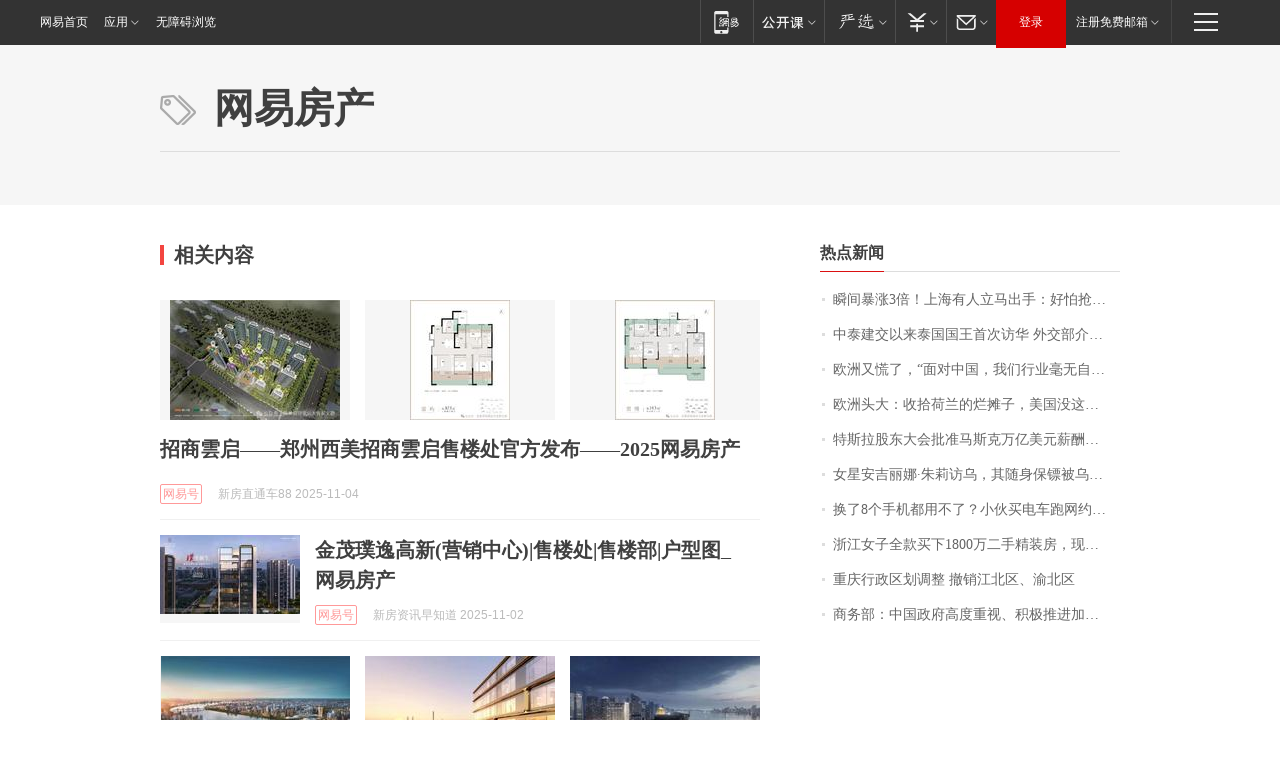

--- FILE ---
content_type: application/x-javascript
request_url: https://news.163.com/special/00015BLB/keywordindex_hot.js?_=1762523990277&callback=callback
body_size: 923
content:
callback({
date: "2025-11-07 21:15:57",
news:[
		        	{
		"title":"\u77AC\u95F4\u66B4\u6DA8\u0033\u500D\uFF01\u4E0A\u6D77\u6709\u4EBA\u7ACB\u9A6C\u51FA\u624B\uFF1A\u597D\u6015\u62A2\u4E0D\u5230",
        "time":"2025.11.07 21:00:00",
		"link":"https://www.163.com/dy/article/KDK1PCDN053469LG.html",
	}
      	         ,
        	{
		"title":"\u4E2D\u6CF0\u5EFA\u4EA4\u4EE5\u6765\u6CF0\u56FD\u56FD\u738B\u9996\u6B21\u8BBF\u534E\u0020\u5916\u4EA4\u90E8\u4ECB\u7ECD\u8BBF\u95EE\u5B89\u6392",
        "time":"2025.11.07 21:00:00",
		"link":"https://www.163.com/dy/article/KDMMCA360001899O.html",
	}
      	         ,
        	{
		"title":"\u6B27\u6D32\u53C8\u614C\u4E86\uFF0C\u201C\u9762\u5BF9\u4E2D\u56FD\uFF0C\u6211\u4EEC\u884C\u4E1A\u6BEB\u65E0\u81EA\u4E3B\u6743\u201D",
        "time":"2025.11.07 21:00:00",
		"link":"https://www.163.com/dy/article/KDLPQ4KE00019B3E.html",
	}
      	         ,
        	{
		"title":"\u6B27\u6D32\u5934\u5927\uFF1A\u6536\u62FE\u8377\u5170\u7684\u70C2\u644A\u5B50\uFF0C\u7F8E\u56FD\u6CA1\u8FD9\u4E2A\u80FD\u529B",
        "time":"2025.11.07 21:00:00",
		"link":"https://www.163.com/dy/article/KDNBEADG0001899O.html",
	}
      	         ,
        	{
		"title":"\u7279\u65AF\u62C9\u80A1\u4E1C\u5927\u4F1A\u6279\u51C6\u9A6C\u65AF\u514B\u4E07\u4EBF\u7F8E\u5143\u85AA\u916C\u8BA1\u5212",
        "time":"2025.11.07 21:00:00",
		"link":"https://www.163.com/dy/article/KDOAC46O05198CJN.html",
	}
      	         ,
        	{
		"title":"\u5973\u661F\u5B89\u5409\u4E3D\u5A1C\u00B7\u6731\u8389\u8BBF\u4E4C\uFF0C\u5176\u968F\u8EAB\u4FDD\u9556\u88AB\u4E4C\u519B\u5F81\u5175\u5904\u6293\u8D70\u670D\u5F79\uFF01\u4E0D\u4E45\u524D\u4E4C\u7C4D\u8BB0\u8005\u5728\u91C7\u8BBF\u65F6\u88AB\u5F3A\u5236\u5F81\u5175\u5165\u4F0D",
        "time":"2025.11.07 21:00:00",
		"link":"https://www.163.com/dy/article/KDMC44D1053469LG.html",
	}
      	         ,
        	{
		"title":"\u6362\u4E86\u0038\u4E2A\u624B\u673A\u90FD\u7528\u4E0D\u4E86\uFF1F\u5C0F\u4F19\u4E70\u7535\u8F66\u8DD1\u7F51\u7EA6\u8F66\uFF0C\u7ED3\u679C\u8F66\u5B50\u6210\u201C\u5C4F\u853D\u5668\u201D",
        "time":"2025.11.07 21:00:00",
		"link":"https://www.163.com/dy/article/KDHHRFO50534P59R.html",
	}
      	         ,
        	{
		"title":"\u6D59\u6C5F\u5973\u5B50\u5168\u6B3E\u4E70\u4E0B\u0031\u0038\u0030\u0030\u4E07\u4E8C\u624B\u7CBE\u88C5\u623F\uFF0C\u73B0\u5728\u56E0\u4E3A\u8FD9\u4E2A\uFF0C\u642C\u5BB6\u8BA1\u5212\u8981\u6CE1\u6C64\uFF1F",
        "time":"2025.11.07 21:00:00",
		"link":"https://www.163.com/dy/article/KDM87QAC053469LG.html",
	}
      	         ,
        	{
		"title":"\u91CD\u5E86\u884C\u653F\u533A\u5212\u8C03\u6574\u0020\u64A4\u9500\u6C5F\u5317\u533A\u3001\u6E1D\u5317\u533A",
        "time":"2025.11.07 21:00:00",
		"link":"https://www.163.com/dy/article/KDM9LFFP000189PS.html",
	}
      	         ,
        	{
		"title":"\u5546\u52A1\u90E8\uFF1A\u4E2D\u56FD\u653F\u5E9C\u9AD8\u5EA6\u91CD\u89C6\u3001\u79EF\u6781\u63A8\u8FDB\u52A0\u5165\u0043\u0050\u0054\u0050\u0050\u76F8\u5173\u5DE5\u4F5C",
        "time":"2025.11.07 21:00:00",
		"link":"https://www.163.com/dy/article/KDMMUGQT0534A4SC.html",
	}
      ],
photos: [
		]
})